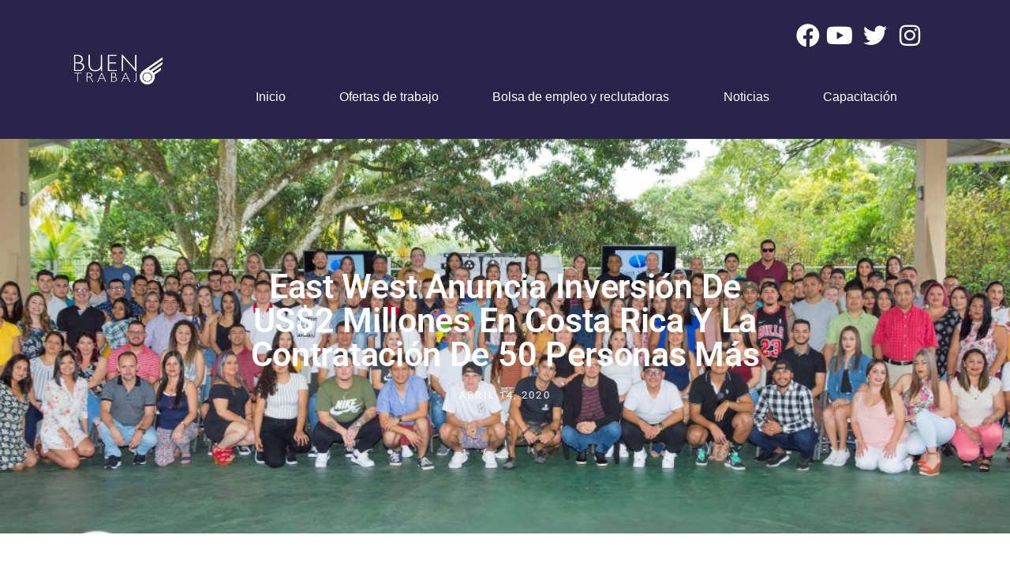

--- FILE ---
content_type: text/html; charset=UTF-8
request_url: https://buentrabajocr.com/2020/04/14/east-west-anuncia-inversion-de-us2-millones-en-costa-rica-y-la-contratacion-de-50-personas-mas/
body_size: 59973
content:
<!doctype html>
<html lang="es">
<head>
	<meta name="facebook-domain-verification" content="6yfl9m79q0x3u6qen9nrz291su5jne" />
	<meta charset="UTF-8">
	<meta name="viewport" content="width=device-width, initial-scale=1">
	<link rel="profile" href="https://gmpg.org/xfn/11">
	<meta name='robots' content='index, follow, max-image-preview:large, max-snippet:-1, max-video-preview:-1' />

	<!-- This site is optimized with the Yoast SEO plugin v26.6 - https://yoast.com/wordpress/plugins/seo/ -->
	<title>East West anuncia inversión de US$2 millones en Costa Rica y la contratación de 50 personas más | BuenTrabajoCR</title>
	<link rel="canonical" href="https://buentrabajocr.com/2020/04/14/east-west-anuncia-inversion-de-us2-millones-en-costa-rica-y-la-contratacion-de-50-personas-mas/" />
	<meta property="og:locale" content="es_ES" />
	<meta property="og:type" content="article" />
	<meta property="og:title" content="East West anuncia inversión de US$2 millones en Costa Rica y la contratación de 50 personas más | BuenTrabajoCR" />
	<meta property="og:description" content="San José, Costa Rica. 14 de abril 2020. East West Costa Rica, empresa del sector de manufactura avanzada, dedicada a la fabricación global de componentes, subconjuntos y productos terminados para fabricantes originales de equipos (OEM por sus siglas en inglés) y distribuidores, anunció una inversión de más de US$2 millones para su operación en Costa [&hellip;]" />
	<meta property="og:url" content="https://buentrabajocr.com/2020/04/14/east-west-anuncia-inversion-de-us2-millones-en-costa-rica-y-la-contratacion-de-50-personas-mas/" />
	<meta property="og:site_name" content="BuenTrabajoCR" />
	<meta property="article:published_time" content="2020-04-14T16:36:45+00:00" />
	<meta property="article:modified_time" content="2023-06-27T17:11:55+00:00" />
	<meta property="og:image" content="https://buentrabajocr.com/wp-content/uploads/2020/04/Foto-grupo-EW-2020-final-alta-resol.-002-1200x397-1.jpg" />
	<meta property="og:image:width" content="1200" />
	<meta property="og:image:height" content="397" />
	<meta property="og:image:type" content="image/jpeg" />
	<meta name="author" content="admin" />
	<meta name="twitter:card" content="summary_large_image" />
	<meta name="twitter:label1" content="Escrito por" />
	<meta name="twitter:data1" content="admin" />
	<meta name="twitter:label2" content="Tiempo de lectura" />
	<meta name="twitter:data2" content="3 minutos" />
	<script type="application/ld+json" class="yoast-schema-graph">{"@context":"https://schema.org","@graph":[{"@type":"WebPage","@id":"https://buentrabajocr.com/2020/04/14/east-west-anuncia-inversion-de-us2-millones-en-costa-rica-y-la-contratacion-de-50-personas-mas/","url":"https://buentrabajocr.com/2020/04/14/east-west-anuncia-inversion-de-us2-millones-en-costa-rica-y-la-contratacion-de-50-personas-mas/","name":"East West anuncia inversión de US$2 millones en Costa Rica y la contratación de 50 personas más | BuenTrabajoCR","isPartOf":{"@id":"https://buentrabajocr.com/#website"},"primaryImageOfPage":{"@id":"https://buentrabajocr.com/2020/04/14/east-west-anuncia-inversion-de-us2-millones-en-costa-rica-y-la-contratacion-de-50-personas-mas/#primaryimage"},"image":{"@id":"https://buentrabajocr.com/2020/04/14/east-west-anuncia-inversion-de-us2-millones-en-costa-rica-y-la-contratacion-de-50-personas-mas/#primaryimage"},"thumbnailUrl":"https://buentrabajocr.com/wp-content/uploads/2020/04/Foto-grupo-EW-2020-final-alta-resol.-002-1200x397-1.jpg","datePublished":"2020-04-14T16:36:45+00:00","dateModified":"2023-06-27T17:11:55+00:00","author":{"@id":"https://buentrabajocr.com/#/schema/person/0e7decc50c4c4cb7a46972b0d193f48a"},"breadcrumb":{"@id":"https://buentrabajocr.com/2020/04/14/east-west-anuncia-inversion-de-us2-millones-en-costa-rica-y-la-contratacion-de-50-personas-mas/#breadcrumb"},"inLanguage":"es","potentialAction":[{"@type":"ReadAction","target":["https://buentrabajocr.com/2020/04/14/east-west-anuncia-inversion-de-us2-millones-en-costa-rica-y-la-contratacion-de-50-personas-mas/"]}]},{"@type":"ImageObject","inLanguage":"es","@id":"https://buentrabajocr.com/2020/04/14/east-west-anuncia-inversion-de-us2-millones-en-costa-rica-y-la-contratacion-de-50-personas-mas/#primaryimage","url":"https://buentrabajocr.com/wp-content/uploads/2020/04/Foto-grupo-EW-2020-final-alta-resol.-002-1200x397-1.jpg","contentUrl":"https://buentrabajocr.com/wp-content/uploads/2020/04/Foto-grupo-EW-2020-final-alta-resol.-002-1200x397-1.jpg","width":1200,"height":397},{"@type":"BreadcrumbList","@id":"https://buentrabajocr.com/2020/04/14/east-west-anuncia-inversion-de-us2-millones-en-costa-rica-y-la-contratacion-de-50-personas-mas/#breadcrumb","itemListElement":[{"@type":"ListItem","position":1,"name":"Portada","item":"https://buentrabajocr.com/"},{"@type":"ListItem","position":2,"name":"East West anuncia inversión de US$2 millones en Costa Rica y la contratación de 50 personas más"}]},{"@type":"WebSite","@id":"https://buentrabajocr.com/#website","url":"https://buentrabajocr.com/","name":"BuenTrabajoCR","description":"BuenTrabajoCR","potentialAction":[{"@type":"SearchAction","target":{"@type":"EntryPoint","urlTemplate":"https://buentrabajocr.com/?s={search_term_string}"},"query-input":{"@type":"PropertyValueSpecification","valueRequired":true,"valueName":"search_term_string"}}],"inLanguage":"es"},{"@type":"Person","@id":"https://buentrabajocr.com/#/schema/person/0e7decc50c4c4cb7a46972b0d193f48a","name":"admin","image":{"@type":"ImageObject","inLanguage":"es","@id":"https://buentrabajocr.com/#/schema/person/image/","url":"https://secure.gravatar.com/avatar/596fd576e3037db168d90a43770139c5e88b84c256cf315e32859fc0c5ad1b4e?s=96&d=mm&r=g","contentUrl":"https://secure.gravatar.com/avatar/596fd576e3037db168d90a43770139c5e88b84c256cf315e32859fc0c5ad1b4e?s=96&d=mm&r=g","caption":"admin"},"sameAs":["https://buentrabajocr.com/wp"],"url":"https://buentrabajocr.com/author/admin/"}]}</script>
	<!-- / Yoast SEO plugin. -->


<link rel='dns-prefetch' href='//www.googletagmanager.com' />
<link rel="alternate" type="application/rss+xml" title="BuenTrabajoCR &raquo; Feed" href="https://buentrabajocr.com/feed/" />
<link rel="alternate" type="application/rss+xml" title="BuenTrabajoCR &raquo; Feed de los comentarios" href="https://buentrabajocr.com/comments/feed/" />
<link rel="alternate" type="application/rss+xml" title="BuenTrabajoCR &raquo; Comentario East West anuncia inversión de US$2 millones en Costa Rica y la contratación de 50 personas más del feed" href="https://buentrabajocr.com/2020/04/14/east-west-anuncia-inversion-de-us2-millones-en-costa-rica-y-la-contratacion-de-50-personas-mas/feed/" />
<link rel="alternate" title="oEmbed (JSON)" type="application/json+oembed" href="https://buentrabajocr.com/wp-json/oembed/1.0/embed?url=https%3A%2F%2Fbuentrabajocr.com%2F2020%2F04%2F14%2Feast-west-anuncia-inversion-de-us2-millones-en-costa-rica-y-la-contratacion-de-50-personas-mas%2F" />
<link rel="alternate" title="oEmbed (XML)" type="text/xml+oembed" href="https://buentrabajocr.com/wp-json/oembed/1.0/embed?url=https%3A%2F%2Fbuentrabajocr.com%2F2020%2F04%2F14%2Feast-west-anuncia-inversion-de-us2-millones-en-costa-rica-y-la-contratacion-de-50-personas-mas%2F&#038;format=xml" />
<style id='wp-img-auto-sizes-contain-inline-css'>
img:is([sizes=auto i],[sizes^="auto," i]){contain-intrinsic-size:3000px 1500px}
/*# sourceURL=wp-img-auto-sizes-contain-inline-css */
</style>

<style id='wp-emoji-styles-inline-css'>

	img.wp-smiley, img.emoji {
		display: inline !important;
		border: none !important;
		box-shadow: none !important;
		height: 1em !important;
		width: 1em !important;
		margin: 0 0.07em !important;
		vertical-align: -0.1em !important;
		background: none !important;
		padding: 0 !important;
	}
/*# sourceURL=wp-emoji-styles-inline-css */
</style>
<link rel='stylesheet' id='wp-block-library-css' href='https://buentrabajocr.com/wp-includes/css/dist/block-library/style.min.css?ver=6.9' media='all' />
<style id='classic-theme-styles-inline-css'>
/*! This file is auto-generated */
.wp-block-button__link{color:#fff;background-color:#32373c;border-radius:9999px;box-shadow:none;text-decoration:none;padding:calc(.667em + 2px) calc(1.333em + 2px);font-size:1.125em}.wp-block-file__button{background:#32373c;color:#fff;text-decoration:none}
/*# sourceURL=/wp-includes/css/classic-themes.min.css */
</style>
<style id='global-styles-inline-css'>
:root{--wp--preset--aspect-ratio--square: 1;--wp--preset--aspect-ratio--4-3: 4/3;--wp--preset--aspect-ratio--3-4: 3/4;--wp--preset--aspect-ratio--3-2: 3/2;--wp--preset--aspect-ratio--2-3: 2/3;--wp--preset--aspect-ratio--16-9: 16/9;--wp--preset--aspect-ratio--9-16: 9/16;--wp--preset--color--black: #000000;--wp--preset--color--cyan-bluish-gray: #abb8c3;--wp--preset--color--white: #ffffff;--wp--preset--color--pale-pink: #f78da7;--wp--preset--color--vivid-red: #cf2e2e;--wp--preset--color--luminous-vivid-orange: #ff6900;--wp--preset--color--luminous-vivid-amber: #fcb900;--wp--preset--color--light-green-cyan: #7bdcb5;--wp--preset--color--vivid-green-cyan: #00d084;--wp--preset--color--pale-cyan-blue: #8ed1fc;--wp--preset--color--vivid-cyan-blue: #0693e3;--wp--preset--color--vivid-purple: #9b51e0;--wp--preset--gradient--vivid-cyan-blue-to-vivid-purple: linear-gradient(135deg,rgb(6,147,227) 0%,rgb(155,81,224) 100%);--wp--preset--gradient--light-green-cyan-to-vivid-green-cyan: linear-gradient(135deg,rgb(122,220,180) 0%,rgb(0,208,130) 100%);--wp--preset--gradient--luminous-vivid-amber-to-luminous-vivid-orange: linear-gradient(135deg,rgb(252,185,0) 0%,rgb(255,105,0) 100%);--wp--preset--gradient--luminous-vivid-orange-to-vivid-red: linear-gradient(135deg,rgb(255,105,0) 0%,rgb(207,46,46) 100%);--wp--preset--gradient--very-light-gray-to-cyan-bluish-gray: linear-gradient(135deg,rgb(238,238,238) 0%,rgb(169,184,195) 100%);--wp--preset--gradient--cool-to-warm-spectrum: linear-gradient(135deg,rgb(74,234,220) 0%,rgb(151,120,209) 20%,rgb(207,42,186) 40%,rgb(238,44,130) 60%,rgb(251,105,98) 80%,rgb(254,248,76) 100%);--wp--preset--gradient--blush-light-purple: linear-gradient(135deg,rgb(255,206,236) 0%,rgb(152,150,240) 100%);--wp--preset--gradient--blush-bordeaux: linear-gradient(135deg,rgb(254,205,165) 0%,rgb(254,45,45) 50%,rgb(107,0,62) 100%);--wp--preset--gradient--luminous-dusk: linear-gradient(135deg,rgb(255,203,112) 0%,rgb(199,81,192) 50%,rgb(65,88,208) 100%);--wp--preset--gradient--pale-ocean: linear-gradient(135deg,rgb(255,245,203) 0%,rgb(182,227,212) 50%,rgb(51,167,181) 100%);--wp--preset--gradient--electric-grass: linear-gradient(135deg,rgb(202,248,128) 0%,rgb(113,206,126) 100%);--wp--preset--gradient--midnight: linear-gradient(135deg,rgb(2,3,129) 0%,rgb(40,116,252) 100%);--wp--preset--font-size--small: 13px;--wp--preset--font-size--medium: 20px;--wp--preset--font-size--large: 36px;--wp--preset--font-size--x-large: 42px;--wp--preset--spacing--20: 0.44rem;--wp--preset--spacing--30: 0.67rem;--wp--preset--spacing--40: 1rem;--wp--preset--spacing--50: 1.5rem;--wp--preset--spacing--60: 2.25rem;--wp--preset--spacing--70: 3.38rem;--wp--preset--spacing--80: 5.06rem;--wp--preset--shadow--natural: 6px 6px 9px rgba(0, 0, 0, 0.2);--wp--preset--shadow--deep: 12px 12px 50px rgba(0, 0, 0, 0.4);--wp--preset--shadow--sharp: 6px 6px 0px rgba(0, 0, 0, 0.2);--wp--preset--shadow--outlined: 6px 6px 0px -3px rgb(255, 255, 255), 6px 6px rgb(0, 0, 0);--wp--preset--shadow--crisp: 6px 6px 0px rgb(0, 0, 0);}:where(.is-layout-flex){gap: 0.5em;}:where(.is-layout-grid){gap: 0.5em;}body .is-layout-flex{display: flex;}.is-layout-flex{flex-wrap: wrap;align-items: center;}.is-layout-flex > :is(*, div){margin: 0;}body .is-layout-grid{display: grid;}.is-layout-grid > :is(*, div){margin: 0;}:where(.wp-block-columns.is-layout-flex){gap: 2em;}:where(.wp-block-columns.is-layout-grid){gap: 2em;}:where(.wp-block-post-template.is-layout-flex){gap: 1.25em;}:where(.wp-block-post-template.is-layout-grid){gap: 1.25em;}.has-black-color{color: var(--wp--preset--color--black) !important;}.has-cyan-bluish-gray-color{color: var(--wp--preset--color--cyan-bluish-gray) !important;}.has-white-color{color: var(--wp--preset--color--white) !important;}.has-pale-pink-color{color: var(--wp--preset--color--pale-pink) !important;}.has-vivid-red-color{color: var(--wp--preset--color--vivid-red) !important;}.has-luminous-vivid-orange-color{color: var(--wp--preset--color--luminous-vivid-orange) !important;}.has-luminous-vivid-amber-color{color: var(--wp--preset--color--luminous-vivid-amber) !important;}.has-light-green-cyan-color{color: var(--wp--preset--color--light-green-cyan) !important;}.has-vivid-green-cyan-color{color: var(--wp--preset--color--vivid-green-cyan) !important;}.has-pale-cyan-blue-color{color: var(--wp--preset--color--pale-cyan-blue) !important;}.has-vivid-cyan-blue-color{color: var(--wp--preset--color--vivid-cyan-blue) !important;}.has-vivid-purple-color{color: var(--wp--preset--color--vivid-purple) !important;}.has-black-background-color{background-color: var(--wp--preset--color--black) !important;}.has-cyan-bluish-gray-background-color{background-color: var(--wp--preset--color--cyan-bluish-gray) !important;}.has-white-background-color{background-color: var(--wp--preset--color--white) !important;}.has-pale-pink-background-color{background-color: var(--wp--preset--color--pale-pink) !important;}.has-vivid-red-background-color{background-color: var(--wp--preset--color--vivid-red) !important;}.has-luminous-vivid-orange-background-color{background-color: var(--wp--preset--color--luminous-vivid-orange) !important;}.has-luminous-vivid-amber-background-color{background-color: var(--wp--preset--color--luminous-vivid-amber) !important;}.has-light-green-cyan-background-color{background-color: var(--wp--preset--color--light-green-cyan) !important;}.has-vivid-green-cyan-background-color{background-color: var(--wp--preset--color--vivid-green-cyan) !important;}.has-pale-cyan-blue-background-color{background-color: var(--wp--preset--color--pale-cyan-blue) !important;}.has-vivid-cyan-blue-background-color{background-color: var(--wp--preset--color--vivid-cyan-blue) !important;}.has-vivid-purple-background-color{background-color: var(--wp--preset--color--vivid-purple) !important;}.has-black-border-color{border-color: var(--wp--preset--color--black) !important;}.has-cyan-bluish-gray-border-color{border-color: var(--wp--preset--color--cyan-bluish-gray) !important;}.has-white-border-color{border-color: var(--wp--preset--color--white) !important;}.has-pale-pink-border-color{border-color: var(--wp--preset--color--pale-pink) !important;}.has-vivid-red-border-color{border-color: var(--wp--preset--color--vivid-red) !important;}.has-luminous-vivid-orange-border-color{border-color: var(--wp--preset--color--luminous-vivid-orange) !important;}.has-luminous-vivid-amber-border-color{border-color: var(--wp--preset--color--luminous-vivid-amber) !important;}.has-light-green-cyan-border-color{border-color: var(--wp--preset--color--light-green-cyan) !important;}.has-vivid-green-cyan-border-color{border-color: var(--wp--preset--color--vivid-green-cyan) !important;}.has-pale-cyan-blue-border-color{border-color: var(--wp--preset--color--pale-cyan-blue) !important;}.has-vivid-cyan-blue-border-color{border-color: var(--wp--preset--color--vivid-cyan-blue) !important;}.has-vivid-purple-border-color{border-color: var(--wp--preset--color--vivid-purple) !important;}.has-vivid-cyan-blue-to-vivid-purple-gradient-background{background: var(--wp--preset--gradient--vivid-cyan-blue-to-vivid-purple) !important;}.has-light-green-cyan-to-vivid-green-cyan-gradient-background{background: var(--wp--preset--gradient--light-green-cyan-to-vivid-green-cyan) !important;}.has-luminous-vivid-amber-to-luminous-vivid-orange-gradient-background{background: var(--wp--preset--gradient--luminous-vivid-amber-to-luminous-vivid-orange) !important;}.has-luminous-vivid-orange-to-vivid-red-gradient-background{background: var(--wp--preset--gradient--luminous-vivid-orange-to-vivid-red) !important;}.has-very-light-gray-to-cyan-bluish-gray-gradient-background{background: var(--wp--preset--gradient--very-light-gray-to-cyan-bluish-gray) !important;}.has-cool-to-warm-spectrum-gradient-background{background: var(--wp--preset--gradient--cool-to-warm-spectrum) !important;}.has-blush-light-purple-gradient-background{background: var(--wp--preset--gradient--blush-light-purple) !important;}.has-blush-bordeaux-gradient-background{background: var(--wp--preset--gradient--blush-bordeaux) !important;}.has-luminous-dusk-gradient-background{background: var(--wp--preset--gradient--luminous-dusk) !important;}.has-pale-ocean-gradient-background{background: var(--wp--preset--gradient--pale-ocean) !important;}.has-electric-grass-gradient-background{background: var(--wp--preset--gradient--electric-grass) !important;}.has-midnight-gradient-background{background: var(--wp--preset--gradient--midnight) !important;}.has-small-font-size{font-size: var(--wp--preset--font-size--small) !important;}.has-medium-font-size{font-size: var(--wp--preset--font-size--medium) !important;}.has-large-font-size{font-size: var(--wp--preset--font-size--large) !important;}.has-x-large-font-size{font-size: var(--wp--preset--font-size--x-large) !important;}
:where(.wp-block-post-template.is-layout-flex){gap: 1.25em;}:where(.wp-block-post-template.is-layout-grid){gap: 1.25em;}
:where(.wp-block-term-template.is-layout-flex){gap: 1.25em;}:where(.wp-block-term-template.is-layout-grid){gap: 1.25em;}
:where(.wp-block-columns.is-layout-flex){gap: 2em;}:where(.wp-block-columns.is-layout-grid){gap: 2em;}
:root :where(.wp-block-pullquote){font-size: 1.5em;line-height: 1.6;}
/*# sourceURL=global-styles-inline-css */
</style>
<link rel='stylesheet' id='fontawesome-style-css' href='https://buentrabajocr.com/wp-content/plugins/blogmentor/assets/css/fontawesome-v5.2.0.css?ver=6.9' media='all' />
<link rel='stylesheet' id='common-layout-style-css' href='https://buentrabajocr.com/wp-content/plugins/blogmentor/assets/css/common-layout-style.css?ver=6.9' media='all' />
<link rel='stylesheet' id='grid-layout-style-css' href='https://buentrabajocr.com/wp-content/plugins/blogmentor/assets/css/grid-layout-style.css?ver=6.9' media='all' />
<link rel='stylesheet' id='masonry-layout-style-css' href='https://buentrabajocr.com/wp-content/plugins/blogmentor/assets/css/masonry-layout-style.css?ver=6.9' media='all' />
<link rel='stylesheet' id='metro-layout-style-css' href='https://buentrabajocr.com/wp-content/plugins/blogmentor/assets/css/metro-layout-style.css?ver=6.9' media='all' />
<link rel='stylesheet' id='hello-elementor-css' href='https://buentrabajocr.com/wp-content/themes/hello-elementor/style.min.css?ver=3.1.1' media='all' />
<link rel='stylesheet' id='hello-elementor-theme-style-css' href='https://buentrabajocr.com/wp-content/themes/hello-elementor/theme.min.css?ver=3.1.1' media='all' />
<link rel='stylesheet' id='hello-elementor-header-footer-css' href='https://buentrabajocr.com/wp-content/themes/hello-elementor/header-footer.min.css?ver=3.1.1' media='all' />
<link rel='stylesheet' id='elementor-frontend-css' href='https://buentrabajocr.com/wp-content/plugins/elementor/assets/css/frontend.min.css?ver=3.33.6' media='all' />
<style id='elementor-frontend-inline-css'>
.elementor-10875 .elementor-element.elementor-element-71692c97:not(.elementor-motion-effects-element-type-background), .elementor-10875 .elementor-element.elementor-element-71692c97 > .elementor-motion-effects-container > .elementor-motion-effects-layer{background-image:url("https://buentrabajocr.com/wp-content/uploads/2020/04/Foto-grupo-EW-2020-final-alta-resol.-002-1200x397-1.jpg");}
/*# sourceURL=elementor-frontend-inline-css */
</style>
<link rel='stylesheet' id='elementor-post-5-css' href='https://buentrabajocr.com/wp-content/uploads/elementor/css/post-5.css?ver=1766172118' media='all' />
<link rel='stylesheet' id='widget-image-css' href='https://buentrabajocr.com/wp-content/plugins/elementor/assets/css/widget-image.min.css?ver=3.33.6' media='all' />
<link rel='stylesheet' id='widget-icon-list-css' href='https://buentrabajocr.com/wp-content/plugins/elementor/assets/css/widget-icon-list.min.css?ver=3.33.6' media='all' />
<link rel='stylesheet' id='widget-nav-menu-css' href='https://buentrabajocr.com/wp-content/plugins/elementor-pro/assets/css/widget-nav-menu.min.css?ver=3.31.2' media='all' />
<link rel='stylesheet' id='widget-heading-css' href='https://buentrabajocr.com/wp-content/plugins/elementor/assets/css/widget-heading.min.css?ver=3.33.6' media='all' />
<link rel='stylesheet' id='widget-post-info-css' href='https://buentrabajocr.com/wp-content/plugins/elementor-pro/assets/css/widget-post-info.min.css?ver=3.31.2' media='all' />
<link rel='stylesheet' id='elementor-icons-shared-0-css' href='https://buentrabajocr.com/wp-content/plugins/elementor/assets/lib/font-awesome/css/fontawesome.min.css?ver=5.15.3' media='all' />
<link rel='stylesheet' id='elementor-icons-fa-regular-css' href='https://buentrabajocr.com/wp-content/plugins/elementor/assets/lib/font-awesome/css/regular.min.css?ver=5.15.3' media='all' />
<link rel='stylesheet' id='elementor-icons-fa-solid-css' href='https://buentrabajocr.com/wp-content/plugins/elementor/assets/lib/font-awesome/css/solid.min.css?ver=5.15.3' media='all' />
<link rel='stylesheet' id='widget-share-buttons-css' href='https://buentrabajocr.com/wp-content/plugins/elementor-pro/assets/css/widget-share-buttons.min.css?ver=3.31.2' media='all' />
<link rel='stylesheet' id='e-apple-webkit-css' href='https://buentrabajocr.com/wp-content/plugins/elementor/assets/css/conditionals/apple-webkit.min.css?ver=3.33.6' media='all' />
<link rel='stylesheet' id='elementor-icons-fa-brands-css' href='https://buentrabajocr.com/wp-content/plugins/elementor/assets/lib/font-awesome/css/brands.min.css?ver=5.15.3' media='all' />
<link rel='stylesheet' id='widget-post-navigation-css' href='https://buentrabajocr.com/wp-content/plugins/elementor-pro/assets/css/widget-post-navigation.min.css?ver=3.31.2' media='all' />
<link rel='stylesheet' id='elementor-icons-css' href='https://buentrabajocr.com/wp-content/plugins/elementor/assets/lib/eicons/css/elementor-icons.min.css?ver=5.44.0' media='all' />
<link rel='stylesheet' id='elementor-post-15-css' href='https://buentrabajocr.com/wp-content/uploads/elementor/css/post-15.css?ver=1766172119' media='all' />
<link rel='stylesheet' id='elementor-post-42-css' href='https://buentrabajocr.com/wp-content/uploads/elementor/css/post-42.css?ver=1766172119' media='all' />
<link rel='stylesheet' id='elementor-post-10875-css' href='https://buentrabajocr.com/wp-content/uploads/elementor/css/post-10875.css?ver=1766172608' media='all' />
<link rel='stylesheet' id='elementor-gf-local-roboto-css' href='https://buentrabajocr.com/wp-content/uploads/elementor/google-fonts/css/roboto.css?ver=1743197742' media='all' />
<link rel='stylesheet' id='elementor-gf-local-robotoslab-css' href='https://buentrabajocr.com/wp-content/uploads/elementor/google-fonts/css/robotoslab.css?ver=1743197755' media='all' />
<script src="https://buentrabajocr.com/wp-includes/js/jquery/jquery.min.js?ver=3.7.1" id="jquery-core-js"></script>
<script src="https://buentrabajocr.com/wp-includes/js/jquery/jquery-migrate.min.js?ver=3.4.1" id="jquery-migrate-js"></script>
<script src="https://buentrabajocr.com/wp-content/plugins/blogmentor/assets/js/custom.js?ver=6.9" id="custom-script-js"></script>

<!-- Fragmento de código de la etiqueta de Google (gtag.js) añadida por Site Kit -->
<!-- Fragmento de código de Google Analytics añadido por Site Kit -->
<script src="https://www.googletagmanager.com/gtag/js?id=GT-P8RLTFD" id="google_gtagjs-js" async></script>
<script id="google_gtagjs-js-after">
window.dataLayer = window.dataLayer || [];function gtag(){dataLayer.push(arguments);}
gtag("set","linker",{"domains":["buentrabajocr.com"]});
gtag("js", new Date());
gtag("set", "developer_id.dZTNiMT", true);
gtag("config", "GT-P8RLTFD");
//# sourceURL=google_gtagjs-js-after
</script>
<link rel="https://api.w.org/" href="https://buentrabajocr.com/wp-json/" /><link rel="alternate" title="JSON" type="application/json" href="https://buentrabajocr.com/wp-json/wp/v2/posts/4774" /><link rel="EditURI" type="application/rsd+xml" title="RSD" href="https://buentrabajocr.com/xmlrpc.php?rsd" />
<meta name="generator" content="WordPress 6.9" />
<link rel='shortlink' href='https://buentrabajocr.com/?p=4774' />
<meta name="generator" content="Site Kit by Google 1.168.0" /><meta name="generator" content="Elementor 3.33.6; features: additional_custom_breakpoints; settings: css_print_method-external, google_font-enabled, font_display-swap">
			<style>
				.e-con.e-parent:nth-of-type(n+4):not(.e-lazyloaded):not(.e-no-lazyload),
				.e-con.e-parent:nth-of-type(n+4):not(.e-lazyloaded):not(.e-no-lazyload) * {
					background-image: none !important;
				}
				@media screen and (max-height: 1024px) {
					.e-con.e-parent:nth-of-type(n+3):not(.e-lazyloaded):not(.e-no-lazyload),
					.e-con.e-parent:nth-of-type(n+3):not(.e-lazyloaded):not(.e-no-lazyload) * {
						background-image: none !important;
					}
				}
				@media screen and (max-height: 640px) {
					.e-con.e-parent:nth-of-type(n+2):not(.e-lazyloaded):not(.e-no-lazyload),
					.e-con.e-parent:nth-of-type(n+2):not(.e-lazyloaded):not(.e-no-lazyload) * {
						background-image: none !important;
					}
				}
			</style>
			<link rel="icon" href="https://buentrabajocr.com/wp-content/uploads/2023/06/cropped-cropped-BT-32x32.png" sizes="32x32" />
<link rel="icon" href="https://buentrabajocr.com/wp-content/uploads/2023/06/cropped-cropped-BT-192x192.png" sizes="192x192" />
<link rel="apple-touch-icon" href="https://buentrabajocr.com/wp-content/uploads/2023/06/cropped-cropped-BT-180x180.png" />
<meta name="msapplication-TileImage" content="https://buentrabajocr.com/wp-content/uploads/2023/06/cropped-cropped-BT-270x270.png" />
</head>
<body class="wp-singular post-template-default single single-post postid-4774 single-format-standard wp-theme-hello-elementor elementor-default elementor-kit-5 elementor-page-10875">


<a class="skip-link screen-reader-text" href="#content">Ir al contenido</a>

		<header data-elementor-type="header" data-elementor-id="15" class="elementor elementor-15 elementor-location-header" data-elementor-post-type="elementor_library">
					<section class="elementor-section elementor-top-section elementor-element elementor-element-98b58b7 elementor-section-full_width elementor-section-height-default elementor-section-height-default" data-id="98b58b7" data-element_type="section" data-settings="{&quot;background_background&quot;:&quot;classic&quot;}">
						<div class="elementor-container elementor-column-gap-default">
					<div class="elementor-column elementor-col-100 elementor-top-column elementor-element elementor-element-8a05177" data-id="8a05177" data-element_type="column">
			<div class="elementor-widget-wrap elementor-element-populated">
						<section class="elementor-section elementor-inner-section elementor-element elementor-element-f3b665f elementor-section-full_width elementor-section-height-default elementor-section-height-default" data-id="f3b665f" data-element_type="section">
						<div class="elementor-container elementor-column-gap-no">
					<div class="elementor-column elementor-col-33 elementor-inner-column elementor-element elementor-element-a25a794" data-id="a25a794" data-element_type="column">
			<div class="elementor-widget-wrap elementor-element-populated">
						<div class="elementor-element elementor-element-190fcdc elementor-widget elementor-widget-image" data-id="190fcdc" data-element_type="widget" data-widget_type="image.default">
				<div class="elementor-widget-container">
																<a href="https://buentrabajocr.com/">
							<img width="512" height="512" src="https://buentrabajocr.com/wp-content/uploads/2023/06/BT-logo.png" class="attachment-medium_large size-medium_large wp-image-32" alt="" srcset="https://buentrabajocr.com/wp-content/uploads/2023/06/BT-logo.png 512w, https://buentrabajocr.com/wp-content/uploads/2023/06/BT-logo-300x300.png 300w, https://buentrabajocr.com/wp-content/uploads/2023/06/BT-logo-150x150.png 150w" sizes="(max-width: 512px) 100vw, 512px" />								</a>
															</div>
				</div>
					</div>
		</div>
				<div class="elementor-column elementor-col-33 elementor-inner-column elementor-element elementor-element-845346b" data-id="845346b" data-element_type="column">
			<div class="elementor-widget-wrap elementor-element-populated">
						<div class="elementor-element elementor-element-0467082 elementor-icon-list--layout-inline elementor-align-right elementor-mobile-align-center elementor-list-item-link-full_width elementor-widget elementor-widget-icon-list" data-id="0467082" data-element_type="widget" data-widget_type="icon-list.default">
				<div class="elementor-widget-container">
							<ul class="elementor-icon-list-items elementor-inline-items">
							<li class="elementor-icon-list-item elementor-inline-item">
											<a href="https://www.facebook.com/BuenTrabajoCR/" target="_blank">

												<span class="elementor-icon-list-icon">
							<i aria-hidden="true" class="fab fa-facebook"></i>						</span>
										<span class="elementor-icon-list-text"></span>
											</a>
									</li>
								<li class="elementor-icon-list-item elementor-inline-item">
											<a href="https://www.youtube.com/channel/UCl1i9jvdRt19vLqXE36pg_A" target="_blank">

												<span class="elementor-icon-list-icon">
							<i aria-hidden="true" class="fab fa-youtube"></i>						</span>
										<span class="elementor-icon-list-text"></span>
											</a>
									</li>
								<li class="elementor-icon-list-item elementor-inline-item">
											<a href="https://twitter.com/buentrabajocr" target="_blank">

												<span class="elementor-icon-list-icon">
							<i aria-hidden="true" class="fab fa-twitter"></i>						</span>
										<span class="elementor-icon-list-text"></span>
											</a>
									</li>
								<li class="elementor-icon-list-item elementor-inline-item">
											<a href="https://www.instagram.com/buen_trabajocr/?igshid=NmE0MzVhZDY%3D" target="_blank">

												<span class="elementor-icon-list-icon">
							<i aria-hidden="true" class="fab fa-instagram"></i>						</span>
										<span class="elementor-icon-list-text"></span>
											</a>
									</li>
						</ul>
						</div>
				</div>
				<div class="elementor-element elementor-element-61f8b10 elementor-nav-menu__align-justify elementor-nav-menu--dropdown-tablet elementor-nav-menu__text-align-aside elementor-nav-menu--toggle elementor-nav-menu--burger elementor-widget elementor-widget-nav-menu" data-id="61f8b10" data-element_type="widget" data-settings="{&quot;layout&quot;:&quot;horizontal&quot;,&quot;submenu_icon&quot;:{&quot;value&quot;:&quot;&lt;i class=\&quot;fas fa-caret-down\&quot;&gt;&lt;\/i&gt;&quot;,&quot;library&quot;:&quot;fa-solid&quot;},&quot;toggle&quot;:&quot;burger&quot;}" data-widget_type="nav-menu.default">
				<div class="elementor-widget-container">
								<nav aria-label="Menú" class="elementor-nav-menu--main elementor-nav-menu__container elementor-nav-menu--layout-horizontal e--pointer-none">
				<ul id="menu-1-61f8b10" class="elementor-nav-menu"><li class="menu-item menu-item-type-post_type menu-item-object-page menu-item-home menu-item-31"><a href="https://buentrabajocr.com/" class="elementor-item">Inicio</a></li>
<li class="menu-item menu-item-type-post_type menu-item-object-page menu-item-30"><a href="https://buentrabajocr.com/ofertas-de-trabajo/" class="elementor-item">Ofertas de trabajo</a></li>
<li class="menu-item menu-item-type-post_type menu-item-object-page menu-item-29"><a href="https://buentrabajocr.com/bolsa-de-empleo-y-reclutadoras/" class="elementor-item">Bolsa de empleo y reclutadoras</a></li>
<li class="menu-item menu-item-type-post_type menu-item-object-page menu-item-28"><a href="https://buentrabajocr.com/noticias/" class="elementor-item">Noticias</a></li>
<li class="menu-item menu-item-type-post_type menu-item-object-page menu-item-27"><a href="https://buentrabajocr.com/capacitacion/" class="elementor-item">Capacitación</a></li>
</ul>			</nav>
					<div class="elementor-menu-toggle" role="button" tabindex="0" aria-label="Alternar menú" aria-expanded="false">
			<i aria-hidden="true" role="presentation" class="elementor-menu-toggle__icon--open eicon-menu-bar"></i><i aria-hidden="true" role="presentation" class="elementor-menu-toggle__icon--close eicon-close"></i>		</div>
					<nav class="elementor-nav-menu--dropdown elementor-nav-menu__container" aria-hidden="true">
				<ul id="menu-2-61f8b10" class="elementor-nav-menu"><li class="menu-item menu-item-type-post_type menu-item-object-page menu-item-home menu-item-31"><a href="https://buentrabajocr.com/" class="elementor-item" tabindex="-1">Inicio</a></li>
<li class="menu-item menu-item-type-post_type menu-item-object-page menu-item-30"><a href="https://buentrabajocr.com/ofertas-de-trabajo/" class="elementor-item" tabindex="-1">Ofertas de trabajo</a></li>
<li class="menu-item menu-item-type-post_type menu-item-object-page menu-item-29"><a href="https://buentrabajocr.com/bolsa-de-empleo-y-reclutadoras/" class="elementor-item" tabindex="-1">Bolsa de empleo y reclutadoras</a></li>
<li class="menu-item menu-item-type-post_type menu-item-object-page menu-item-28"><a href="https://buentrabajocr.com/noticias/" class="elementor-item" tabindex="-1">Noticias</a></li>
<li class="menu-item menu-item-type-post_type menu-item-object-page menu-item-27"><a href="https://buentrabajocr.com/capacitacion/" class="elementor-item" tabindex="-1">Capacitación</a></li>
</ul>			</nav>
						</div>
				</div>
					</div>
		</div>
				<div class="elementor-column elementor-col-33 elementor-inner-column elementor-element elementor-element-f36fa11" data-id="f36fa11" data-element_type="column">
			<div class="elementor-widget-wrap">
							</div>
		</div>
					</div>
		</section>
					</div>
		</div>
					</div>
		</section>
				</header>
				<div data-elementor-type="single-post" data-elementor-id="10875" class="elementor elementor-10875 elementor-location-single post-4774 post type-post status-publish format-standard has-post-thumbnail hentry category-noticias" data-elementor-post-type="elementor_library">
					<section class="elementor-section elementor-top-section elementor-element elementor-element-71692c97 elementor-section-height-min-height elementor-section-stretched elementor-section-boxed elementor-section-height-default elementor-section-items-middle" data-id="71692c97" data-element_type="section" data-settings="{&quot;background_background&quot;:&quot;classic&quot;,&quot;stretch_section&quot;:&quot;section-stretched&quot;}">
							<div class="elementor-background-overlay"></div>
							<div class="elementor-container elementor-column-gap-default">
					<div class="elementor-column elementor-col-100 elementor-top-column elementor-element elementor-element-7507b3b8" data-id="7507b3b8" data-element_type="column">
			<div class="elementor-widget-wrap elementor-element-populated">
						<div class="elementor-element elementor-element-1891ebb1 elementor-widget elementor-widget-theme-post-title elementor-page-title elementor-widget-heading" data-id="1891ebb1" data-element_type="widget" data-widget_type="theme-post-title.default">
				<div class="elementor-widget-container">
					<h1 class="elementor-heading-title elementor-size-default">East West anuncia inversión de US$2 millones en Costa Rica y la contratación de 50 personas más</h1>				</div>
				</div>
				<div class="elementor-element elementor-element-272fb70a elementor-align-center elementor-widget elementor-widget-post-info" data-id="272fb70a" data-element_type="widget" data-widget_type="post-info.default">
				<div class="elementor-widget-container">
							<ul class="elementor-inline-items elementor-icon-list-items elementor-post-info">
								<li class="elementor-icon-list-item elementor-repeater-item-9b232b3 elementor-inline-item" itemprop="datePublished">
						<a href="https://buentrabajocr.com/2020/04/14/">
														<span class="elementor-icon-list-text elementor-post-info__item elementor-post-info__item--type-date">
										<time>abril 14, 2020</time>					</span>
									</a>
				</li>
				</ul>
						</div>
				</div>
					</div>
		</div>
					</div>
		</section>
				<section class="elementor-section elementor-top-section elementor-element elementor-element-35359ce3 elementor-section-boxed elementor-section-height-default elementor-section-height-default" data-id="35359ce3" data-element_type="section">
						<div class="elementor-container elementor-column-gap-default">
					<div class="elementor-column elementor-col-50 elementor-top-column elementor-element elementor-element-7fee8496" data-id="7fee8496" data-element_type="column">
			<div class="elementor-widget-wrap elementor-element-populated">
						<div class="elementor-element elementor-element-3a14cab0 elementor-share-buttons--view-icon elementor-share-buttons--skin-minimal elementor-grid-1 elementor-share-buttons--shape-square elementor-share-buttons--color-official elementor-widget elementor-widget-share-buttons" data-id="3a14cab0" data-element_type="widget" data-widget_type="share-buttons.default">
				<div class="elementor-widget-container">
							<div class="elementor-grid" role="list">
								<div class="elementor-grid-item" role="listitem">
						<div class="elementor-share-btn elementor-share-btn_facebook" role="button" tabindex="0" aria-label="Compartir en facebook">
															<span class="elementor-share-btn__icon">
								<i class="fab fa-facebook" aria-hidden="true"></i>							</span>
																				</div>
					</div>
									<div class="elementor-grid-item" role="listitem">
						<div class="elementor-share-btn elementor-share-btn_twitter" role="button" tabindex="0" aria-label="Compartir en twitter">
															<span class="elementor-share-btn__icon">
								<i class="fab fa-twitter" aria-hidden="true"></i>							</span>
																				</div>
					</div>
						</div>
						</div>
				</div>
					</div>
		</div>
				<div class="elementor-column elementor-col-50 elementor-top-column elementor-element elementor-element-6ae7e0b0" data-id="6ae7e0b0" data-element_type="column">
			<div class="elementor-widget-wrap elementor-element-populated">
						<div class="elementor-element elementor-element-6c27c9c0 elementor-widget elementor-widget-theme-post-content" data-id="6c27c9c0" data-element_type="widget" data-widget_type="theme-post-content.default">
				<div class="elementor-widget-container">
					<p><strong>San José, Costa Rica. 14 de abril 2020. </strong>East West Costa Rica, empresa del sector de manufactura avanzada, dedicada a la fabricación global de componentes, subconjuntos y productos terminados para fabricantes originales de equipos (OEM por sus siglas en inglés) y distribuidores, anunció una inversión de más de US$2 millones para su operación en Costa Rica.</p>
<p>&nbsp;</p>
<p>La empresa, ubicada en la zona franca BES en Alajuela, estará invirtiendo en nueva maquinaria para la automatización de líneas de producción e introducción de nuevos procesos productivos en Costa Rica. Actualmente, la compañía cuenta con más de 180 colaboradores y espera contratar más de 50 personas para diversas áreas y niveles de la empresa durante este 2020.</p>
<p>La operación de Costa Rica espera un crecimiento del 25% en sus ventas debido a la transferencia de proyectos de EEUU a Costa Rica. Esta medida se toma en casa matriz dados los excelentes resultados obtenidos en el país, valorando la calidad del personal y el producto final que sale de su planta.</p>
<p>La estrategia de la compañía será utilizar las economías de escala y mandar los proyectos de mayor volumen a Costa Rica para ofrecer una alternativa de producción optimizada a sus clientes.</p>
<p>&nbsp;</p>
<p>Datos de CINDE muestran que al cierre del 2019 el sector de manufactura avanzada empleaba a más de 9.630 personas y registraba a 44 empresas bajo este sector estratégico.</p>
<p>&nbsp;</p>
<p>La ministra de Comercio  Exterior, Dyalá Jiménez comentó: “El anuncio hecho por la empresa  East West nos llena de orgullo y nos sigue motivando a trabajar para posicionarnos con mayor condiciones competitivas. Hoy más que nunca es una gran noticia, pues se traduce en oportunidades de empleo. Agradecemos profundamente a East West su confianza en nuestro país y su apuesta de largo plazo.”</p>
<p>&nbsp;</p>
<p>Marco Fernandez, gerente general de East West, comentó “ la adquisición estratégica que se da a inicios del 2019 de General Microcircuits por parte de East West Manufacturing, trae como estrategia principal aprovechar el recurso humano, calidad, talento y capacidad de producción, para transferir proyectos de gran volumen a nuestra operación de Costa Rica desde las diferentes sucursales de East West, lo que conlleva a invertir en capacidad de planta, automatización y personal, afianzando así, el compromiso a largo plazo con el trabajo y la inversión realizada en el país hasta la fecha”.</p>
<p>&nbsp;</p>
<p>Jorge Sequeira Picado, director general de CINDE, comentó “las empresas de manufactura avanzada han permitido que el número de empleos creados por el sector desde el año 2000 se duplicaran, alcanzando en 2019 más de 9.600 puestos de trabajo. De igual forma, el número de empresas activas en el país ha crecido 1,5 veces en el mismo periodo. Con esta nueva inversión East West Costa Rica podrá aumentar su volumen de manufactura y generar mayor valor agregado a sus procesos, aprovechando las economías de escala para beneficio de sus clientes y a su vez, impactar positivamente en el desarrollo su talento humano”.</p>
<p>&nbsp;</p>
<p>La empresa buscará reclutar personal de áreas como: contabilidad, compras, técnicos en electromecánica, ingenieros industriales, logística, operarios de producción, supervisiones, entre otros.</p>
<p>&nbsp;</p>
<p>Aquellas personas interesadas en participar por una plaza dentro de la compañía, pueden enviar su información a la dirección <a href="mailto:mvargas@ewmfg.com">mvargas@ewmfg.com</a></p>
<p>&nbsp;</p>
<p><strong>Acerca de East West</strong></p>
<p><strong> </strong></p>
<p>East West es más que una empresa de manufactura global. La empresa puede ayudarlo con proyectos ya en marcha y en los cuales necesite de un nuevo proveedor o escalar la producción.  La empresa gestiona proyectos desde el diseño hasta la entrega de producto. La compañía puede tomar un concepto, convertirlo en diseño, fabricarlo con los más altos estándares de clase mundial y manejando toda la cadena logística hasta entregar el producto a su puerta.</p>
<p>&nbsp;</p>
<p><strong>Para más información de prensa</strong></p>
<p>Carlos Morales</p>
<p>CINDE</p>
<p>2201 2830</p>
				</div>
				</div>
					</div>
		</div>
					</div>
		</section>
				<section class="elementor-section elementor-top-section elementor-element elementor-element-5c8c1965 elementor-section-full_width elementor-section-height-default elementor-section-height-default" data-id="5c8c1965" data-element_type="section">
						<div class="elementor-container elementor-column-gap-wider">
					<div class="elementor-column elementor-col-100 elementor-top-column elementor-element elementor-element-710eb94b" data-id="710eb94b" data-element_type="column">
			<div class="elementor-widget-wrap elementor-element-populated">
						<div class="elementor-element elementor-element-212cd93b elementor-widget elementor-widget-post-navigation" data-id="212cd93b" data-element_type="widget" data-widget_type="post-navigation.default">
				<div class="elementor-widget-container">
							<div class="elementor-post-navigation" role="navigation" aria-label="Navegación de la entrada">
			<div class="elementor-post-navigation__prev elementor-post-navigation__link">
				<a href="https://buentrabajocr.com/2020/04/03/empresa-multinacional-pg-destina-recursos-para-apoyar-a-10-000-personas-durante-la-emergencia-del-covid-19/" rel="prev"><span class="post-navigation__arrow-wrapper post-navigation__arrow-prev"><i aria-hidden="true" class="fas fa-angle-left"></i><span class="elementor-screen-only">Ant</span></span><span class="elementor-post-navigation__link__prev"><span class="post-navigation__prev--label">Anterior</span><span class="post-navigation__prev--title">Empresa multinacional P&#038;G destina recursos para apoyar a 10.000 personas durante la emergencia del COVID-19</span></span></a>			</div>
						<div class="elementor-post-navigation__next elementor-post-navigation__link">
				<a href="https://buentrabajocr.com/2020/04/16/samtec-contratara-150-personas-y-donara-fondos-y-mascarillas-para-emergencia-del-covid-19/" rel="next"><span class="elementor-post-navigation__link__next"><span class="post-navigation__next--label">Siguiente</span><span class="post-navigation__next--title">Samtec contratará 150 personas y donará fondos y mascarillas para emergencia del COVID-19</span></span><span class="post-navigation__arrow-wrapper post-navigation__arrow-next"><i aria-hidden="true" class="fas fa-angle-right"></i><span class="elementor-screen-only">Siguiente</span></span></a>			</div>
		</div>
						</div>
				</div>
					</div>
		</div>
					</div>
		</section>
				</div>
				<footer data-elementor-type="footer" data-elementor-id="42" class="elementor elementor-42 elementor-location-footer" data-elementor-post-type="elementor_library">
					<section class="elementor-section elementor-top-section elementor-element elementor-element-5c2f885 elementor-section-boxed elementor-section-height-default elementor-section-height-default" data-id="5c2f885" data-element_type="section" data-settings="{&quot;background_background&quot;:&quot;classic&quot;}">
						<div class="elementor-container elementor-column-gap-default">
					<div class="elementor-column elementor-col-100 elementor-top-column elementor-element elementor-element-82e65bc" data-id="82e65bc" data-element_type="column">
			<div class="elementor-widget-wrap elementor-element-populated">
						<section class="elementor-section elementor-inner-section elementor-element elementor-element-55d8cbc elementor-section-boxed elementor-section-height-default elementor-section-height-default" data-id="55d8cbc" data-element_type="section">
						<div class="elementor-container elementor-column-gap-default">
					<div class="elementor-column elementor-col-100 elementor-inner-column elementor-element elementor-element-efe353f" data-id="efe353f" data-element_type="column">
			<div class="elementor-widget-wrap elementor-element-populated">
						<div class="elementor-element elementor-element-09a8491 elementor-widget elementor-widget-image" data-id="09a8491" data-element_type="widget" data-widget_type="image.default">
				<div class="elementor-widget-container">
															<img width="512" height="512" src="https://buentrabajocr.com/wp-content/uploads/2023/06/BT-logo.png" class="attachment-large size-large wp-image-32" alt="" srcset="https://buentrabajocr.com/wp-content/uploads/2023/06/BT-logo.png 512w, https://buentrabajocr.com/wp-content/uploads/2023/06/BT-logo-300x300.png 300w, https://buentrabajocr.com/wp-content/uploads/2023/06/BT-logo-150x150.png 150w" sizes="(max-width: 512px) 100vw, 512px" />															</div>
				</div>
					</div>
		</div>
					</div>
		</section>
				<section class="elementor-section elementor-inner-section elementor-element elementor-element-9a70b3e elementor-section-boxed elementor-section-height-default elementor-section-height-default" data-id="9a70b3e" data-element_type="section">
						<div class="elementor-container elementor-column-gap-default">
					<div class="elementor-column elementor-col-100 elementor-inner-column elementor-element elementor-element-5aa1b22" data-id="5aa1b22" data-element_type="column">
			<div class="elementor-widget-wrap elementor-element-populated">
						<div class="elementor-element elementor-element-a8c7fc2 elementor-widget elementor-widget-text-editor" data-id="a8c7fc2" data-element_type="widget" data-widget_type="text-editor.default">
				<div class="elementor-widget-container">
									<p>2023 BuenTrabajoCR.com |Todos los Derechos Reservados | Contáctenos: <span style="color: #6ccef1;"><a style="color: #6ccef1;" href="https://www.buentrabajocr.com/infobuentrabajo@gmail.com">infobuentrabajo@gmail.com</a></span></p>								</div>
				</div>
					</div>
		</div>
					</div>
		</section>
					</div>
		</div>
					</div>
		</section>
				</footer>
		
<script type="speculationrules">
{"prefetch":[{"source":"document","where":{"and":[{"href_matches":"/*"},{"not":{"href_matches":["/wp-*.php","/wp-admin/*","/wp-content/uploads/*","/wp-content/*","/wp-content/plugins/*","/wp-content/themes/hello-elementor/*","/*\\?(.+)"]}},{"not":{"selector_matches":"a[rel~=\"nofollow\"]"}},{"not":{"selector_matches":".no-prefetch, .no-prefetch a"}}]},"eagerness":"conservative"}]}
</script>
			<script>
				const lazyloadRunObserver = () => {
					const lazyloadBackgrounds = document.querySelectorAll( `.e-con.e-parent:not(.e-lazyloaded)` );
					const lazyloadBackgroundObserver = new IntersectionObserver( ( entries ) => {
						entries.forEach( ( entry ) => {
							if ( entry.isIntersecting ) {
								let lazyloadBackground = entry.target;
								if( lazyloadBackground ) {
									lazyloadBackground.classList.add( 'e-lazyloaded' );
								}
								lazyloadBackgroundObserver.unobserve( entry.target );
							}
						});
					}, { rootMargin: '200px 0px 200px 0px' } );
					lazyloadBackgrounds.forEach( ( lazyloadBackground ) => {
						lazyloadBackgroundObserver.observe( lazyloadBackground );
					} );
				};
				const events = [
					'DOMContentLoaded',
					'elementor/lazyload/observe',
				];
				events.forEach( ( event ) => {
					document.addEventListener( event, lazyloadRunObserver );
				} );
			</script>
			<script src="https://buentrabajocr.com/wp-includes/js/imagesloaded.min.js?ver=5.0.0" id="imagesloaded-js"></script>
<script src="https://buentrabajocr.com/wp-includes/js/masonry.min.js?ver=4.2.2" id="masonry-js"></script>
<script src="https://buentrabajocr.com/wp-content/themes/hello-elementor/assets/js/hello-frontend.min.js?ver=3.1.1" id="hello-theme-frontend-js"></script>
<script src="https://buentrabajocr.com/wp-content/plugins/elementor/assets/js/webpack.runtime.min.js?ver=3.33.6" id="elementor-webpack-runtime-js"></script>
<script src="https://buentrabajocr.com/wp-content/plugins/elementor/assets/js/frontend-modules.min.js?ver=3.33.6" id="elementor-frontend-modules-js"></script>
<script src="https://buentrabajocr.com/wp-includes/js/jquery/ui/core.min.js?ver=1.13.3" id="jquery-ui-core-js"></script>
<script id="elementor-frontend-js-before">
var elementorFrontendConfig = {"environmentMode":{"edit":false,"wpPreview":false,"isScriptDebug":false},"i18n":{"shareOnFacebook":"Compartir en Facebook","shareOnTwitter":"Compartir en Twitter","pinIt":"Pinear","download":"Descargar","downloadImage":"Descargar imagen","fullscreen":"Pantalla completa","zoom":"Zoom","share":"Compartir","playVideo":"Reproducir v\u00eddeo","previous":"Anterior","next":"Siguiente","close":"Cerrar","a11yCarouselPrevSlideMessage":"Diapositiva anterior","a11yCarouselNextSlideMessage":"Diapositiva siguiente","a11yCarouselFirstSlideMessage":"Esta es la primera diapositiva","a11yCarouselLastSlideMessage":"Esta es la \u00faltima diapositiva","a11yCarouselPaginationBulletMessage":"Ir a la diapositiva"},"is_rtl":false,"breakpoints":{"xs":0,"sm":480,"md":768,"lg":1025,"xl":1440,"xxl":1600},"responsive":{"breakpoints":{"mobile":{"label":"M\u00f3vil vertical","value":767,"default_value":767,"direction":"max","is_enabled":true},"mobile_extra":{"label":"M\u00f3vil horizontal","value":880,"default_value":880,"direction":"max","is_enabled":false},"tablet":{"label":"Tableta vertical","value":1024,"default_value":1024,"direction":"max","is_enabled":true},"tablet_extra":{"label":"Tableta horizontal","value":1200,"default_value":1200,"direction":"max","is_enabled":false},"laptop":{"label":"Port\u00e1til","value":1366,"default_value":1366,"direction":"max","is_enabled":false},"widescreen":{"label":"Pantalla grande","value":2400,"default_value":2400,"direction":"min","is_enabled":false}},"hasCustomBreakpoints":false},"version":"3.33.6","is_static":false,"experimentalFeatures":{"additional_custom_breakpoints":true,"theme_builder_v2":true,"hello-theme-header-footer":true,"home_screen":true,"global_classes_should_enforce_capabilities":true,"e_variables":true,"cloud-library":true,"e_opt_in_v4_page":true,"import-export-customization":true},"urls":{"assets":"https:\/\/buentrabajocr.com\/wp-content\/plugins\/elementor\/assets\/","ajaxurl":"https:\/\/buentrabajocr.com\/wp-admin\/admin-ajax.php","uploadUrl":"https:\/\/buentrabajocr.com\/wp-content\/uploads"},"nonces":{"floatingButtonsClickTracking":"f8ba829c80"},"swiperClass":"swiper","settings":{"page":[],"editorPreferences":[]},"kit":{"active_breakpoints":["viewport_mobile","viewport_tablet"],"global_image_lightbox":"yes","lightbox_enable_counter":"yes","lightbox_enable_fullscreen":"yes","lightbox_enable_zoom":"yes","lightbox_enable_share":"yes","lightbox_title_src":"title","lightbox_description_src":"description","hello_header_logo_type":"title","hello_header_menu_layout":"horizontal","hello_footer_logo_type":"logo"},"post":{"id":4774,"title":"East%20West%20anuncia%20inversi%C3%B3n%20de%20US%242%20millones%20en%20Costa%20Rica%20y%20la%20contrataci%C3%B3n%20de%2050%20personas%20m%C3%A1s%20%7C%20BuenTrabajoCR","excerpt":"","featuredImage":"https:\/\/buentrabajocr.com\/wp-content\/uploads\/2020\/04\/Foto-grupo-EW-2020-final-alta-resol.-002-1200x397-1-1024x339.jpg"}};
//# sourceURL=elementor-frontend-js-before
</script>
<script src="https://buentrabajocr.com/wp-content/plugins/elementor/assets/js/frontend.min.js?ver=3.33.6" id="elementor-frontend-js"></script>
<script src="https://buentrabajocr.com/wp-content/plugins/elementor-pro/assets/lib/smartmenus/jquery.smartmenus.min.js?ver=1.2.1" id="smartmenus-js"></script>
<script src="https://buentrabajocr.com/wp-content/plugins/elementor-pro/assets/js/webpack-pro.runtime.min.js?ver=3.31.2" id="elementor-pro-webpack-runtime-js"></script>
<script src="https://buentrabajocr.com/wp-includes/js/dist/hooks.min.js?ver=dd5603f07f9220ed27f1" id="wp-hooks-js"></script>
<script src="https://buentrabajocr.com/wp-includes/js/dist/i18n.min.js?ver=c26c3dc7bed366793375" id="wp-i18n-js"></script>
<script id="wp-i18n-js-after">
wp.i18n.setLocaleData( { 'text direction\u0004ltr': [ 'ltr' ] } );
//# sourceURL=wp-i18n-js-after
</script>
<script id="elementor-pro-frontend-js-before">
var ElementorProFrontendConfig = {"ajaxurl":"https:\/\/buentrabajocr.com\/wp-admin\/admin-ajax.php","nonce":"915d475810","urls":{"assets":"https:\/\/buentrabajocr.com\/wp-content\/plugins\/elementor-pro\/assets\/","rest":"https:\/\/buentrabajocr.com\/wp-json\/"},"settings":{"lazy_load_background_images":true},"popup":{"hasPopUps":false},"shareButtonsNetworks":{"facebook":{"title":"Facebook","has_counter":true},"twitter":{"title":"Twitter"},"linkedin":{"title":"LinkedIn","has_counter":true},"pinterest":{"title":"Pinterest","has_counter":true},"reddit":{"title":"Reddit","has_counter":true},"vk":{"title":"VK","has_counter":true},"odnoklassniki":{"title":"OK","has_counter":true},"tumblr":{"title":"Tumblr"},"digg":{"title":"Digg"},"skype":{"title":"Skype"},"stumbleupon":{"title":"StumbleUpon","has_counter":true},"mix":{"title":"Mix"},"telegram":{"title":"Telegram"},"pocket":{"title":"Pocket","has_counter":true},"xing":{"title":"XING","has_counter":true},"whatsapp":{"title":"WhatsApp"},"email":{"title":"Email"},"print":{"title":"Print"},"x-twitter":{"title":"X"},"threads":{"title":"Threads"}},"facebook_sdk":{"lang":"es_ES","app_id":""},"lottie":{"defaultAnimationUrl":"https:\/\/buentrabajocr.com\/wp-content\/plugins\/elementor-pro\/modules\/lottie\/assets\/animations\/default.json"}};
//# sourceURL=elementor-pro-frontend-js-before
</script>
<script src="https://buentrabajocr.com/wp-content/plugins/elementor-pro/assets/js/frontend.min.js?ver=3.31.2" id="elementor-pro-frontend-js"></script>
<script src="https://buentrabajocr.com/wp-content/plugins/elementor-pro/assets/js/elements-handlers.min.js?ver=3.31.2" id="pro-elements-handlers-js"></script>
<script id="wp-emoji-settings" type="application/json">
{"baseUrl":"https://s.w.org/images/core/emoji/17.0.2/72x72/","ext":".png","svgUrl":"https://s.w.org/images/core/emoji/17.0.2/svg/","svgExt":".svg","source":{"concatemoji":"https://buentrabajocr.com/wp-includes/js/wp-emoji-release.min.js?ver=6.9"}}
</script>
<script type="module">
/*! This file is auto-generated */
const a=JSON.parse(document.getElementById("wp-emoji-settings").textContent),o=(window._wpemojiSettings=a,"wpEmojiSettingsSupports"),s=["flag","emoji"];function i(e){try{var t={supportTests:e,timestamp:(new Date).valueOf()};sessionStorage.setItem(o,JSON.stringify(t))}catch(e){}}function c(e,t,n){e.clearRect(0,0,e.canvas.width,e.canvas.height),e.fillText(t,0,0);t=new Uint32Array(e.getImageData(0,0,e.canvas.width,e.canvas.height).data);e.clearRect(0,0,e.canvas.width,e.canvas.height),e.fillText(n,0,0);const a=new Uint32Array(e.getImageData(0,0,e.canvas.width,e.canvas.height).data);return t.every((e,t)=>e===a[t])}function p(e,t){e.clearRect(0,0,e.canvas.width,e.canvas.height),e.fillText(t,0,0);var n=e.getImageData(16,16,1,1);for(let e=0;e<n.data.length;e++)if(0!==n.data[e])return!1;return!0}function u(e,t,n,a){switch(t){case"flag":return n(e,"\ud83c\udff3\ufe0f\u200d\u26a7\ufe0f","\ud83c\udff3\ufe0f\u200b\u26a7\ufe0f")?!1:!n(e,"\ud83c\udde8\ud83c\uddf6","\ud83c\udde8\u200b\ud83c\uddf6")&&!n(e,"\ud83c\udff4\udb40\udc67\udb40\udc62\udb40\udc65\udb40\udc6e\udb40\udc67\udb40\udc7f","\ud83c\udff4\u200b\udb40\udc67\u200b\udb40\udc62\u200b\udb40\udc65\u200b\udb40\udc6e\u200b\udb40\udc67\u200b\udb40\udc7f");case"emoji":return!a(e,"\ud83e\u1fac8")}return!1}function f(e,t,n,a){let r;const o=(r="undefined"!=typeof WorkerGlobalScope&&self instanceof WorkerGlobalScope?new OffscreenCanvas(300,150):document.createElement("canvas")).getContext("2d",{willReadFrequently:!0}),s=(o.textBaseline="top",o.font="600 32px Arial",{});return e.forEach(e=>{s[e]=t(o,e,n,a)}),s}function r(e){var t=document.createElement("script");t.src=e,t.defer=!0,document.head.appendChild(t)}a.supports={everything:!0,everythingExceptFlag:!0},new Promise(t=>{let n=function(){try{var e=JSON.parse(sessionStorage.getItem(o));if("object"==typeof e&&"number"==typeof e.timestamp&&(new Date).valueOf()<e.timestamp+604800&&"object"==typeof e.supportTests)return e.supportTests}catch(e){}return null}();if(!n){if("undefined"!=typeof Worker&&"undefined"!=typeof OffscreenCanvas&&"undefined"!=typeof URL&&URL.createObjectURL&&"undefined"!=typeof Blob)try{var e="postMessage("+f.toString()+"("+[JSON.stringify(s),u.toString(),c.toString(),p.toString()].join(",")+"));",a=new Blob([e],{type:"text/javascript"});const r=new Worker(URL.createObjectURL(a),{name:"wpTestEmojiSupports"});return void(r.onmessage=e=>{i(n=e.data),r.terminate(),t(n)})}catch(e){}i(n=f(s,u,c,p))}t(n)}).then(e=>{for(const n in e)a.supports[n]=e[n],a.supports.everything=a.supports.everything&&a.supports[n],"flag"!==n&&(a.supports.everythingExceptFlag=a.supports.everythingExceptFlag&&a.supports[n]);var t;a.supports.everythingExceptFlag=a.supports.everythingExceptFlag&&!a.supports.flag,a.supports.everything||((t=a.source||{}).concatemoji?r(t.concatemoji):t.wpemoji&&t.twemoji&&(r(t.twemoji),r(t.wpemoji)))});
//# sourceURL=https://buentrabajocr.com/wp-includes/js/wp-emoji-loader.min.js
</script>

</body>
</html>


<!-- Page supported by LiteSpeed Cache 7.7 on 2026-01-21 16:45:35 -->

--- FILE ---
content_type: text/css
request_url: https://buentrabajocr.com/wp-content/uploads/elementor/css/post-15.css?ver=1766172119
body_size: 6980
content:
.elementor-15 .elementor-element.elementor-element-98b58b7:not(.elementor-motion-effects-element-type-background), .elementor-15 .elementor-element.elementor-element-98b58b7 > .elementor-motion-effects-container > .elementor-motion-effects-layer{background-color:#2A244A;}.elementor-15 .elementor-element.elementor-element-98b58b7{transition:background 0.3s, border 0.3s, border-radius 0.3s, box-shadow 0.3s;}.elementor-15 .elementor-element.elementor-element-98b58b7 > .elementor-background-overlay{transition:background 0.3s, border-radius 0.3s, opacity 0.3s;}.elementor-bc-flex-widget .elementor-15 .elementor-element.elementor-element-a25a794.elementor-column .elementor-widget-wrap{align-items:center;}.elementor-15 .elementor-element.elementor-element-a25a794.elementor-column.elementor-element[data-element_type="column"] > .elementor-widget-wrap.elementor-element-populated{align-content:center;align-items:center;}.elementor-widget-image .widget-image-caption{color:var( --e-global-color-text );font-family:var( --e-global-typography-text-font-family ), Sans-serif;font-weight:var( --e-global-typography-text-font-weight );}.elementor-15 .elementor-element.elementor-element-190fcdc img{width:50%;}.elementor-bc-flex-widget .elementor-15 .elementor-element.elementor-element-845346b.elementor-column .elementor-widget-wrap{align-items:center;}.elementor-15 .elementor-element.elementor-element-845346b.elementor-column.elementor-element[data-element_type="column"] > .elementor-widget-wrap.elementor-element-populated{align-content:center;align-items:center;}.elementor-widget-icon-list .elementor-icon-list-item:not(:last-child):after{border-color:var( --e-global-color-text );}.elementor-widget-icon-list .elementor-icon-list-icon i{color:var( --e-global-color-primary );}.elementor-widget-icon-list .elementor-icon-list-icon svg{fill:var( --e-global-color-primary );}.elementor-widget-icon-list .elementor-icon-list-item > .elementor-icon-list-text, .elementor-widget-icon-list .elementor-icon-list-item > a{font-family:var( --e-global-typography-text-font-family ), Sans-serif;font-weight:var( --e-global-typography-text-font-weight );}.elementor-widget-icon-list .elementor-icon-list-text{color:var( --e-global-color-secondary );}.elementor-15 .elementor-element.elementor-element-0467082 > .elementor-widget-container{padding:20px 0px 20px 0px;}.elementor-15 .elementor-element.elementor-element-0467082 .elementor-icon-list-items:not(.elementor-inline-items) .elementor-icon-list-item:not(:last-child){padding-block-end:calc(15px/2);}.elementor-15 .elementor-element.elementor-element-0467082 .elementor-icon-list-items:not(.elementor-inline-items) .elementor-icon-list-item:not(:first-child){margin-block-start:calc(15px/2);}.elementor-15 .elementor-element.elementor-element-0467082 .elementor-icon-list-items.elementor-inline-items .elementor-icon-list-item{margin-inline:calc(15px/2);}.elementor-15 .elementor-element.elementor-element-0467082 .elementor-icon-list-items.elementor-inline-items{margin-inline:calc(-15px/2);}.elementor-15 .elementor-element.elementor-element-0467082 .elementor-icon-list-items.elementor-inline-items .elementor-icon-list-item:after{inset-inline-end:calc(-15px/2);}.elementor-15 .elementor-element.elementor-element-0467082 .elementor-icon-list-icon i{color:#FFFFFF;transition:color 0.3s;}.elementor-15 .elementor-element.elementor-element-0467082 .elementor-icon-list-icon svg{fill:#FFFFFF;transition:fill 0.3s;}.elementor-15 .elementor-element.elementor-element-0467082{--e-icon-list-icon-size:30px;--e-icon-list-icon-align:right;--e-icon-list-icon-margin:0 0 0 calc(var(--e-icon-list-icon-size, 1em) * 0.25);--icon-vertical-offset:0px;}.elementor-15 .elementor-element.elementor-element-0467082 .elementor-icon-list-text{transition:color 0.3s;}.elementor-widget-nav-menu .elementor-nav-menu .elementor-item{font-family:var( --e-global-typography-primary-font-family ), Sans-serif;font-weight:var( --e-global-typography-primary-font-weight );}.elementor-widget-nav-menu .elementor-nav-menu--main .elementor-item{color:var( --e-global-color-text );fill:var( --e-global-color-text );}.elementor-widget-nav-menu .elementor-nav-menu--main .elementor-item:hover,
					.elementor-widget-nav-menu .elementor-nav-menu--main .elementor-item.elementor-item-active,
					.elementor-widget-nav-menu .elementor-nav-menu--main .elementor-item.highlighted,
					.elementor-widget-nav-menu .elementor-nav-menu--main .elementor-item:focus{color:var( --e-global-color-accent );fill:var( --e-global-color-accent );}.elementor-widget-nav-menu .elementor-nav-menu--main:not(.e--pointer-framed) .elementor-item:before,
					.elementor-widget-nav-menu .elementor-nav-menu--main:not(.e--pointer-framed) .elementor-item:after{background-color:var( --e-global-color-accent );}.elementor-widget-nav-menu .e--pointer-framed .elementor-item:before,
					.elementor-widget-nav-menu .e--pointer-framed .elementor-item:after{border-color:var( --e-global-color-accent );}.elementor-widget-nav-menu{--e-nav-menu-divider-color:var( --e-global-color-text );}.elementor-widget-nav-menu .elementor-nav-menu--dropdown .elementor-item, .elementor-widget-nav-menu .elementor-nav-menu--dropdown  .elementor-sub-item{font-family:var( --e-global-typography-accent-font-family ), Sans-serif;font-weight:var( --e-global-typography-accent-font-weight );}.elementor-15 .elementor-element.elementor-element-61f8b10 > .elementor-widget-container{padding:0px 0px 20px 0px;}.elementor-15 .elementor-element.elementor-element-61f8b10 .elementor-menu-toggle{margin-left:auto;}.elementor-15 .elementor-element.elementor-element-61f8b10 .elementor-nav-menu .elementor-item{font-family:"Helvetica", Sans-serif;font-weight:400;}.elementor-15 .elementor-element.elementor-element-61f8b10 .elementor-nav-menu--main .elementor-item{color:#FFFFFF;fill:#FFFFFF;}.elementor-15 .elementor-element.elementor-element-61f8b10 .elementor-nav-menu--main .elementor-item:hover,
					.elementor-15 .elementor-element.elementor-element-61f8b10 .elementor-nav-menu--main .elementor-item.elementor-item-active,
					.elementor-15 .elementor-element.elementor-element-61f8b10 .elementor-nav-menu--main .elementor-item.highlighted,
					.elementor-15 .elementor-element.elementor-element-61f8b10 .elementor-nav-menu--main .elementor-item:focus{color:#6CCEF1;fill:#6CCEF1;}.elementor-15 .elementor-element.elementor-element-61f8b10 div.elementor-menu-toggle{color:#FFFFFF;}.elementor-15 .elementor-element.elementor-element-61f8b10 div.elementor-menu-toggle svg{fill:#FFFFFF;}.elementor-theme-builder-content-area{height:400px;}.elementor-location-header:before, .elementor-location-footer:before{content:"";display:table;clear:both;}@media(max-width:767px){.elementor-15 .elementor-element.elementor-element-190fcdc{text-align:center;}.elementor-15 .elementor-element.elementor-element-190fcdc img{width:50%;max-width:100%;}}@media(min-width:768px){.elementor-15 .elementor-element.elementor-element-a25a794{width:22.215%;}.elementor-15 .elementor-element.elementor-element-845346b{width:69.932%;}.elementor-15 .elementor-element.elementor-element-f36fa11{width:7.519%;}}

--- FILE ---
content_type: text/css
request_url: https://buentrabajocr.com/wp-content/uploads/elementor/css/post-10875.css?ver=1766172608
body_size: 5847
content:
.elementor-10875 .elementor-element.elementor-element-71692c97 > .elementor-background-overlay{background-color:transparent;background-image:linear-gradient(180deg, #000000 0%, rgba(0,0,0,0.5) 100%);opacity:0.5;transition:background 0.3s, border-radius 0.3s, opacity 0.3s;}.elementor-10875 .elementor-element.elementor-element-71692c97 > .elementor-container{max-width:700px;min-height:500px;}.elementor-10875 .elementor-element.elementor-element-71692c97:not(.elementor-motion-effects-element-type-background), .elementor-10875 .elementor-element.elementor-element-71692c97 > .elementor-motion-effects-container > .elementor-motion-effects-layer{background-position:center center;background-repeat:no-repeat;background-size:cover;}.elementor-10875 .elementor-element.elementor-element-71692c97{transition:background 0.3s, border 0.3s, border-radius 0.3s, box-shadow 0.3s;}.elementor-widget-theme-post-title .elementor-heading-title{font-family:var( --e-global-typography-primary-font-family ), Sans-serif;font-weight:var( --e-global-typography-primary-font-weight );color:var( --e-global-color-primary );}.elementor-10875 .elementor-element.elementor-element-1891ebb1{text-align:center;}.elementor-10875 .elementor-element.elementor-element-1891ebb1 .elementor-heading-title{font-size:43px;font-weight:600;text-transform:capitalize;letter-spacing:-0.3px;color:#ffffff;}.elementor-widget-post-info .elementor-icon-list-item:not(:last-child):after{border-color:var( --e-global-color-text );}.elementor-widget-post-info .elementor-icon-list-icon i{color:var( --e-global-color-primary );}.elementor-widget-post-info .elementor-icon-list-icon svg{fill:var( --e-global-color-primary );}.elementor-widget-post-info .elementor-icon-list-text, .elementor-widget-post-info .elementor-icon-list-text a{color:var( --e-global-color-secondary );}.elementor-widget-post-info .elementor-icon-list-item{font-family:var( --e-global-typography-text-font-family ), Sans-serif;font-weight:var( --e-global-typography-text-font-weight );}.elementor-10875 .elementor-element.elementor-element-272fb70a .elementor-icon-list-icon i{color:#ffffff;font-size:14px;}.elementor-10875 .elementor-element.elementor-element-272fb70a .elementor-icon-list-icon svg{fill:#ffffff;--e-icon-list-icon-size:14px;}.elementor-10875 .elementor-element.elementor-element-272fb70a .elementor-icon-list-icon{width:14px;}.elementor-10875 .elementor-element.elementor-element-272fb70a .elementor-icon-list-text, .elementor-10875 .elementor-element.elementor-element-272fb70a .elementor-icon-list-text a{color:#ffffff;}.elementor-10875 .elementor-element.elementor-element-272fb70a .elementor-icon-list-item{font-size:13px;font-weight:normal;text-transform:uppercase;letter-spacing:2.1px;}.elementor-10875 .elementor-element.elementor-element-35359ce3 > .elementor-container{max-width:800px;}.elementor-10875 .elementor-element.elementor-element-35359ce3{margin-top:45px;margin-bottom:45px;}.elementor-10875 .elementor-element.elementor-element-3a14cab0{--grid-side-margin:10px;--grid-column-gap:10px;--grid-row-gap:10px;--grid-bottom-margin:10px;}.elementor-10875 .elementor-element.elementor-element-6ae7e0b0 > .elementor-element-populated{margin:0px 0px 0px 30px;--e-column-margin-right:0px;--e-column-margin-left:30px;}.elementor-widget-theme-post-content{color:var( --e-global-color-text );font-family:var( --e-global-typography-text-font-family ), Sans-serif;font-weight:var( --e-global-typography-text-font-weight );}.elementor-10875 .elementor-element.elementor-element-6c27c9c0{text-align:justify;color:#000000;font-family:"Helvetica", Sans-serif;line-height:2em;}.elementor-10875 .elementor-element.elementor-element-5c8c1965{margin-top:0px;margin-bottom:30px;}.elementor-widget-post-navigation span.post-navigation__prev--label{color:var( --e-global-color-text );}.elementor-widget-post-navigation span.post-navigation__next--label{color:var( --e-global-color-text );}.elementor-widget-post-navigation span.post-navigation__prev--label, .elementor-widget-post-navigation span.post-navigation__next--label{font-family:var( --e-global-typography-secondary-font-family ), Sans-serif;font-weight:var( --e-global-typography-secondary-font-weight );}.elementor-widget-post-navigation span.post-navigation__prev--title, .elementor-widget-post-navigation span.post-navigation__next--title{color:var( --e-global-color-secondary );font-family:var( --e-global-typography-secondary-font-family ), Sans-serif;font-weight:var( --e-global-typography-secondary-font-weight );}.elementor-10875 .elementor-element.elementor-element-212cd93b span.post-navigation__prev--label{color:#7A7A7A;}.elementor-10875 .elementor-element.elementor-element-212cd93b span.post-navigation__next--label{color:#7A7A7A;}.elementor-10875 .elementor-element.elementor-element-212cd93b span.post-navigation__prev--label, .elementor-10875 .elementor-element.elementor-element-212cd93b span.post-navigation__next--label{font-family:"Helvetica", Sans-serif;font-weight:600;}.elementor-10875 .elementor-element.elementor-element-212cd93b span.post-navigation__prev--title, .elementor-10875 .elementor-element.elementor-element-212cd93b span.post-navigation__next--title{font-family:"Helvetica", Sans-serif;font-weight:500;}body.elementor-page-10875:not(.elementor-motion-effects-element-type-background), body.elementor-page-10875 > .elementor-motion-effects-container > .elementor-motion-effects-layer{background-color:#ffffff;}@media(min-width:768px){.elementor-10875 .elementor-element.elementor-element-7fee8496{width:8.5%;}.elementor-10875 .elementor-element.elementor-element-6ae7e0b0{width:91.5%;}}@media(max-width:1024px){ .elementor-10875 .elementor-element.elementor-element-3a14cab0{--grid-side-margin:10px;--grid-column-gap:10px;--grid-row-gap:10px;--grid-bottom-margin:10px;}}@media(max-width:767px){ .elementor-10875 .elementor-element.elementor-element-3a14cab0{--grid-side-margin:10px;--grid-column-gap:10px;--grid-row-gap:10px;--grid-bottom-margin:10px;}}